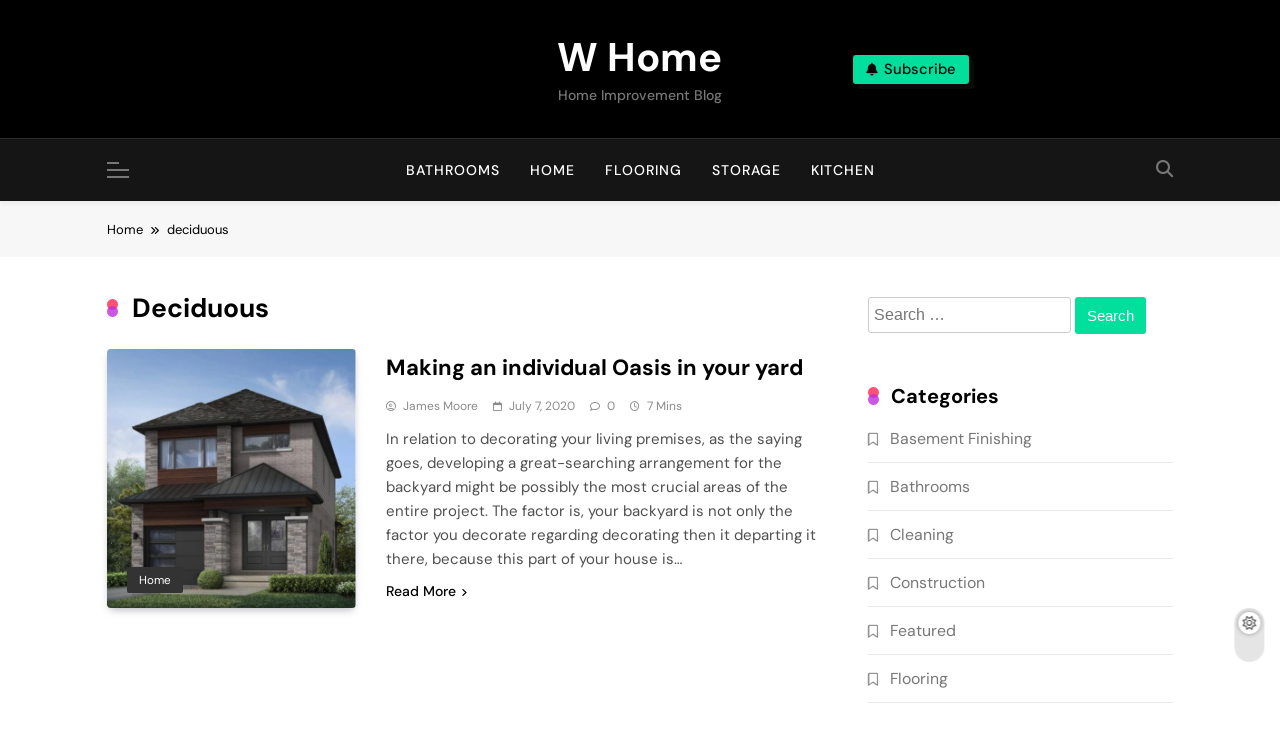

--- FILE ---
content_type: text/html; charset=UTF-8
request_url: https://w-home.net/tag/deciduous/
body_size: 12195
content:
<!doctype html>
<html lang="en-US">
<head>
	<meta charset="UTF-8">
	<meta name="viewport" content="width=device-width, initial-scale=1">
	<link rel="profile" href="https://gmpg.org/xfn/11">
	<meta name='robots' content='index, follow, max-image-preview:large, max-snippet:-1, max-video-preview:-1' />
	<style>img:is([sizes="auto" i], [sizes^="auto," i]) { contain-intrinsic-size: 3000px 1500px }</style>
	
	<!-- This site is optimized with the Yoast SEO plugin v26.2 - https://yoast.com/wordpress/plugins/seo/ -->
	<title>deciduous Archives - W Home</title>
	<link rel="canonical" href="https://w-home.net/tag/deciduous/" />
	<meta property="og:locale" content="en_US" />
	<meta property="og:type" content="article" />
	<meta property="og:title" content="deciduous Archives - W Home" />
	<meta property="og:url" content="https://w-home.net/tag/deciduous/" />
	<meta property="og:site_name" content="W Home" />
	<meta name="twitter:card" content="summary_large_image" />
	<script type="application/ld+json" class="yoast-schema-graph">{"@context":"https://schema.org","@graph":[{"@type":"CollectionPage","@id":"https://w-home.net/tag/deciduous/","url":"https://w-home.net/tag/deciduous/","name":"deciduous Archives - W Home","isPartOf":{"@id":"https://w-home.net/#website"},"primaryImageOfPage":{"@id":"https://w-home.net/tag/deciduous/#primaryimage"},"image":{"@id":"https://w-home.net/tag/deciduous/#primaryimage"},"thumbnailUrl":"https://w-home.net/wp-content/uploads/2020/07/c.jpg","breadcrumb":{"@id":"https://w-home.net/tag/deciduous/#breadcrumb"},"inLanguage":"en-US"},{"@type":"ImageObject","inLanguage":"en-US","@id":"https://w-home.net/tag/deciduous/#primaryimage","url":"https://w-home.net/wp-content/uploads/2020/07/c.jpg","contentUrl":"https://w-home.net/wp-content/uploads/2020/07/c.jpg","width":800,"height":600},{"@type":"BreadcrumbList","@id":"https://w-home.net/tag/deciduous/#breadcrumb","itemListElement":[{"@type":"ListItem","position":1,"name":"Home","item":"https://w-home.net/"},{"@type":"ListItem","position":2,"name":"deciduous"}]},{"@type":"WebSite","@id":"https://w-home.net/#website","url":"https://w-home.net/","name":"W Home","description":"Home Improvement Blog","potentialAction":[{"@type":"SearchAction","target":{"@type":"EntryPoint","urlTemplate":"https://w-home.net/?s={search_term_string}"},"query-input":{"@type":"PropertyValueSpecification","valueRequired":true,"valueName":"search_term_string"}}],"inLanguage":"en-US"}]}</script>
	<!-- / Yoast SEO plugin. -->


<link rel="alternate" type="application/rss+xml" title="W Home &raquo; Feed" href="https://w-home.net/feed/" />
<link rel="alternate" type="application/rss+xml" title="W Home &raquo; Comments Feed" href="https://w-home.net/comments/feed/" />
<link rel="alternate" type="application/rss+xml" title="W Home &raquo; deciduous Tag Feed" href="https://w-home.net/tag/deciduous/feed/" />
<script>
window._wpemojiSettings = {"baseUrl":"https:\/\/s.w.org\/images\/core\/emoji\/15.0.3\/72x72\/","ext":".png","svgUrl":"https:\/\/s.w.org\/images\/core\/emoji\/15.0.3\/svg\/","svgExt":".svg","source":{"concatemoji":"https:\/\/w-home.net\/wp-includes\/js\/wp-emoji-release.min.js?ver=6.7.4"}};
/*! This file is auto-generated */
!function(i,n){var o,s,e;function c(e){try{var t={supportTests:e,timestamp:(new Date).valueOf()};sessionStorage.setItem(o,JSON.stringify(t))}catch(e){}}function p(e,t,n){e.clearRect(0,0,e.canvas.width,e.canvas.height),e.fillText(t,0,0);var t=new Uint32Array(e.getImageData(0,0,e.canvas.width,e.canvas.height).data),r=(e.clearRect(0,0,e.canvas.width,e.canvas.height),e.fillText(n,0,0),new Uint32Array(e.getImageData(0,0,e.canvas.width,e.canvas.height).data));return t.every(function(e,t){return e===r[t]})}function u(e,t,n){switch(t){case"flag":return n(e,"\ud83c\udff3\ufe0f\u200d\u26a7\ufe0f","\ud83c\udff3\ufe0f\u200b\u26a7\ufe0f")?!1:!n(e,"\ud83c\uddfa\ud83c\uddf3","\ud83c\uddfa\u200b\ud83c\uddf3")&&!n(e,"\ud83c\udff4\udb40\udc67\udb40\udc62\udb40\udc65\udb40\udc6e\udb40\udc67\udb40\udc7f","\ud83c\udff4\u200b\udb40\udc67\u200b\udb40\udc62\u200b\udb40\udc65\u200b\udb40\udc6e\u200b\udb40\udc67\u200b\udb40\udc7f");case"emoji":return!n(e,"\ud83d\udc26\u200d\u2b1b","\ud83d\udc26\u200b\u2b1b")}return!1}function f(e,t,n){var r="undefined"!=typeof WorkerGlobalScope&&self instanceof WorkerGlobalScope?new OffscreenCanvas(300,150):i.createElement("canvas"),a=r.getContext("2d",{willReadFrequently:!0}),o=(a.textBaseline="top",a.font="600 32px Arial",{});return e.forEach(function(e){o[e]=t(a,e,n)}),o}function t(e){var t=i.createElement("script");t.src=e,t.defer=!0,i.head.appendChild(t)}"undefined"!=typeof Promise&&(o="wpEmojiSettingsSupports",s=["flag","emoji"],n.supports={everything:!0,everythingExceptFlag:!0},e=new Promise(function(e){i.addEventListener("DOMContentLoaded",e,{once:!0})}),new Promise(function(t){var n=function(){try{var e=JSON.parse(sessionStorage.getItem(o));if("object"==typeof e&&"number"==typeof e.timestamp&&(new Date).valueOf()<e.timestamp+604800&&"object"==typeof e.supportTests)return e.supportTests}catch(e){}return null}();if(!n){if("undefined"!=typeof Worker&&"undefined"!=typeof OffscreenCanvas&&"undefined"!=typeof URL&&URL.createObjectURL&&"undefined"!=typeof Blob)try{var e="postMessage("+f.toString()+"("+[JSON.stringify(s),u.toString(),p.toString()].join(",")+"));",r=new Blob([e],{type:"text/javascript"}),a=new Worker(URL.createObjectURL(r),{name:"wpTestEmojiSupports"});return void(a.onmessage=function(e){c(n=e.data),a.terminate(),t(n)})}catch(e){}c(n=f(s,u,p))}t(n)}).then(function(e){for(var t in e)n.supports[t]=e[t],n.supports.everything=n.supports.everything&&n.supports[t],"flag"!==t&&(n.supports.everythingExceptFlag=n.supports.everythingExceptFlag&&n.supports[t]);n.supports.everythingExceptFlag=n.supports.everythingExceptFlag&&!n.supports.flag,n.DOMReady=!1,n.readyCallback=function(){n.DOMReady=!0}}).then(function(){return e}).then(function(){var e;n.supports.everything||(n.readyCallback(),(e=n.source||{}).concatemoji?t(e.concatemoji):e.wpemoji&&e.twemoji&&(t(e.twemoji),t(e.wpemoji)))}))}((window,document),window._wpemojiSettings);
</script>
<style id='wp-emoji-styles-inline-css'>

	img.wp-smiley, img.emoji {
		display: inline !important;
		border: none !important;
		box-shadow: none !important;
		height: 1em !important;
		width: 1em !important;
		margin: 0 0.07em !important;
		vertical-align: -0.1em !important;
		background: none !important;
		padding: 0 !important;
	}
</style>
<link rel='stylesheet' id='wp-block-library-css' href='https://w-home.net/wp-includes/css/dist/block-library/style.min.css?ver=6.7.4' media='all' />
<style id='classic-theme-styles-inline-css'>
/*! This file is auto-generated */
.wp-block-button__link{color:#fff;background-color:#32373c;border-radius:9999px;box-shadow:none;text-decoration:none;padding:calc(.667em + 2px) calc(1.333em + 2px);font-size:1.125em}.wp-block-file__button{background:#32373c;color:#fff;text-decoration:none}
</style>
<style id='global-styles-inline-css'>
:root{--wp--preset--aspect-ratio--square: 1;--wp--preset--aspect-ratio--4-3: 4/3;--wp--preset--aspect-ratio--3-4: 3/4;--wp--preset--aspect-ratio--3-2: 3/2;--wp--preset--aspect-ratio--2-3: 2/3;--wp--preset--aspect-ratio--16-9: 16/9;--wp--preset--aspect-ratio--9-16: 9/16;--wp--preset--color--black: #000000;--wp--preset--color--cyan-bluish-gray: #abb8c3;--wp--preset--color--white: #ffffff;--wp--preset--color--pale-pink: #f78da7;--wp--preset--color--vivid-red: #cf2e2e;--wp--preset--color--luminous-vivid-orange: #ff6900;--wp--preset--color--luminous-vivid-amber: #fcb900;--wp--preset--color--light-green-cyan: #7bdcb5;--wp--preset--color--vivid-green-cyan: #00d084;--wp--preset--color--pale-cyan-blue: #8ed1fc;--wp--preset--color--vivid-cyan-blue: #0693e3;--wp--preset--color--vivid-purple: #9b51e0;--wp--preset--gradient--vivid-cyan-blue-to-vivid-purple: linear-gradient(135deg,rgba(6,147,227,1) 0%,rgb(155,81,224) 100%);--wp--preset--gradient--light-green-cyan-to-vivid-green-cyan: linear-gradient(135deg,rgb(122,220,180) 0%,rgb(0,208,130) 100%);--wp--preset--gradient--luminous-vivid-amber-to-luminous-vivid-orange: linear-gradient(135deg,rgba(252,185,0,1) 0%,rgba(255,105,0,1) 100%);--wp--preset--gradient--luminous-vivid-orange-to-vivid-red: linear-gradient(135deg,rgba(255,105,0,1) 0%,rgb(207,46,46) 100%);--wp--preset--gradient--very-light-gray-to-cyan-bluish-gray: linear-gradient(135deg,rgb(238,238,238) 0%,rgb(169,184,195) 100%);--wp--preset--gradient--cool-to-warm-spectrum: linear-gradient(135deg,rgb(74,234,220) 0%,rgb(151,120,209) 20%,rgb(207,42,186) 40%,rgb(238,44,130) 60%,rgb(251,105,98) 80%,rgb(254,248,76) 100%);--wp--preset--gradient--blush-light-purple: linear-gradient(135deg,rgb(255,206,236) 0%,rgb(152,150,240) 100%);--wp--preset--gradient--blush-bordeaux: linear-gradient(135deg,rgb(254,205,165) 0%,rgb(254,45,45) 50%,rgb(107,0,62) 100%);--wp--preset--gradient--luminous-dusk: linear-gradient(135deg,rgb(255,203,112) 0%,rgb(199,81,192) 50%,rgb(65,88,208) 100%);--wp--preset--gradient--pale-ocean: linear-gradient(135deg,rgb(255,245,203) 0%,rgb(182,227,212) 50%,rgb(51,167,181) 100%);--wp--preset--gradient--electric-grass: linear-gradient(135deg,rgb(202,248,128) 0%,rgb(113,206,126) 100%);--wp--preset--gradient--midnight: linear-gradient(135deg,rgb(2,3,129) 0%,rgb(40,116,252) 100%);--wp--preset--font-size--small: 13px;--wp--preset--font-size--medium: 20px;--wp--preset--font-size--large: 36px;--wp--preset--font-size--x-large: 42px;--wp--preset--spacing--20: 0.44rem;--wp--preset--spacing--30: 0.67rem;--wp--preset--spacing--40: 1rem;--wp--preset--spacing--50: 1.5rem;--wp--preset--spacing--60: 2.25rem;--wp--preset--spacing--70: 3.38rem;--wp--preset--spacing--80: 5.06rem;--wp--preset--shadow--natural: 6px 6px 9px rgba(0, 0, 0, 0.2);--wp--preset--shadow--deep: 12px 12px 50px rgba(0, 0, 0, 0.4);--wp--preset--shadow--sharp: 6px 6px 0px rgba(0, 0, 0, 0.2);--wp--preset--shadow--outlined: 6px 6px 0px -3px rgba(255, 255, 255, 1), 6px 6px rgba(0, 0, 0, 1);--wp--preset--shadow--crisp: 6px 6px 0px rgba(0, 0, 0, 1);}:where(.is-layout-flex){gap: 0.5em;}:where(.is-layout-grid){gap: 0.5em;}body .is-layout-flex{display: flex;}.is-layout-flex{flex-wrap: wrap;align-items: center;}.is-layout-flex > :is(*, div){margin: 0;}body .is-layout-grid{display: grid;}.is-layout-grid > :is(*, div){margin: 0;}:where(.wp-block-columns.is-layout-flex){gap: 2em;}:where(.wp-block-columns.is-layout-grid){gap: 2em;}:where(.wp-block-post-template.is-layout-flex){gap: 1.25em;}:where(.wp-block-post-template.is-layout-grid){gap: 1.25em;}.has-black-color{color: var(--wp--preset--color--black) !important;}.has-cyan-bluish-gray-color{color: var(--wp--preset--color--cyan-bluish-gray) !important;}.has-white-color{color: var(--wp--preset--color--white) !important;}.has-pale-pink-color{color: var(--wp--preset--color--pale-pink) !important;}.has-vivid-red-color{color: var(--wp--preset--color--vivid-red) !important;}.has-luminous-vivid-orange-color{color: var(--wp--preset--color--luminous-vivid-orange) !important;}.has-luminous-vivid-amber-color{color: var(--wp--preset--color--luminous-vivid-amber) !important;}.has-light-green-cyan-color{color: var(--wp--preset--color--light-green-cyan) !important;}.has-vivid-green-cyan-color{color: var(--wp--preset--color--vivid-green-cyan) !important;}.has-pale-cyan-blue-color{color: var(--wp--preset--color--pale-cyan-blue) !important;}.has-vivid-cyan-blue-color{color: var(--wp--preset--color--vivid-cyan-blue) !important;}.has-vivid-purple-color{color: var(--wp--preset--color--vivid-purple) !important;}.has-black-background-color{background-color: var(--wp--preset--color--black) !important;}.has-cyan-bluish-gray-background-color{background-color: var(--wp--preset--color--cyan-bluish-gray) !important;}.has-white-background-color{background-color: var(--wp--preset--color--white) !important;}.has-pale-pink-background-color{background-color: var(--wp--preset--color--pale-pink) !important;}.has-vivid-red-background-color{background-color: var(--wp--preset--color--vivid-red) !important;}.has-luminous-vivid-orange-background-color{background-color: var(--wp--preset--color--luminous-vivid-orange) !important;}.has-luminous-vivid-amber-background-color{background-color: var(--wp--preset--color--luminous-vivid-amber) !important;}.has-light-green-cyan-background-color{background-color: var(--wp--preset--color--light-green-cyan) !important;}.has-vivid-green-cyan-background-color{background-color: var(--wp--preset--color--vivid-green-cyan) !important;}.has-pale-cyan-blue-background-color{background-color: var(--wp--preset--color--pale-cyan-blue) !important;}.has-vivid-cyan-blue-background-color{background-color: var(--wp--preset--color--vivid-cyan-blue) !important;}.has-vivid-purple-background-color{background-color: var(--wp--preset--color--vivid-purple) !important;}.has-black-border-color{border-color: var(--wp--preset--color--black) !important;}.has-cyan-bluish-gray-border-color{border-color: var(--wp--preset--color--cyan-bluish-gray) !important;}.has-white-border-color{border-color: var(--wp--preset--color--white) !important;}.has-pale-pink-border-color{border-color: var(--wp--preset--color--pale-pink) !important;}.has-vivid-red-border-color{border-color: var(--wp--preset--color--vivid-red) !important;}.has-luminous-vivid-orange-border-color{border-color: var(--wp--preset--color--luminous-vivid-orange) !important;}.has-luminous-vivid-amber-border-color{border-color: var(--wp--preset--color--luminous-vivid-amber) !important;}.has-light-green-cyan-border-color{border-color: var(--wp--preset--color--light-green-cyan) !important;}.has-vivid-green-cyan-border-color{border-color: var(--wp--preset--color--vivid-green-cyan) !important;}.has-pale-cyan-blue-border-color{border-color: var(--wp--preset--color--pale-cyan-blue) !important;}.has-vivid-cyan-blue-border-color{border-color: var(--wp--preset--color--vivid-cyan-blue) !important;}.has-vivid-purple-border-color{border-color: var(--wp--preset--color--vivid-purple) !important;}.has-vivid-cyan-blue-to-vivid-purple-gradient-background{background: var(--wp--preset--gradient--vivid-cyan-blue-to-vivid-purple) !important;}.has-light-green-cyan-to-vivid-green-cyan-gradient-background{background: var(--wp--preset--gradient--light-green-cyan-to-vivid-green-cyan) !important;}.has-luminous-vivid-amber-to-luminous-vivid-orange-gradient-background{background: var(--wp--preset--gradient--luminous-vivid-amber-to-luminous-vivid-orange) !important;}.has-luminous-vivid-orange-to-vivid-red-gradient-background{background: var(--wp--preset--gradient--luminous-vivid-orange-to-vivid-red) !important;}.has-very-light-gray-to-cyan-bluish-gray-gradient-background{background: var(--wp--preset--gradient--very-light-gray-to-cyan-bluish-gray) !important;}.has-cool-to-warm-spectrum-gradient-background{background: var(--wp--preset--gradient--cool-to-warm-spectrum) !important;}.has-blush-light-purple-gradient-background{background: var(--wp--preset--gradient--blush-light-purple) !important;}.has-blush-bordeaux-gradient-background{background: var(--wp--preset--gradient--blush-bordeaux) !important;}.has-luminous-dusk-gradient-background{background: var(--wp--preset--gradient--luminous-dusk) !important;}.has-pale-ocean-gradient-background{background: var(--wp--preset--gradient--pale-ocean) !important;}.has-electric-grass-gradient-background{background: var(--wp--preset--gradient--electric-grass) !important;}.has-midnight-gradient-background{background: var(--wp--preset--gradient--midnight) !important;}.has-small-font-size{font-size: var(--wp--preset--font-size--small) !important;}.has-medium-font-size{font-size: var(--wp--preset--font-size--medium) !important;}.has-large-font-size{font-size: var(--wp--preset--font-size--large) !important;}.has-x-large-font-size{font-size: var(--wp--preset--font-size--x-large) !important;}
:where(.wp-block-post-template.is-layout-flex){gap: 1.25em;}:where(.wp-block-post-template.is-layout-grid){gap: 1.25em;}
:where(.wp-block-columns.is-layout-flex){gap: 2em;}:where(.wp-block-columns.is-layout-grid){gap: 2em;}
:root :where(.wp-block-pullquote){font-size: 1.5em;line-height: 1.6;}
</style>
<link rel='stylesheet' id='contact-form-7-css' href='https://w-home.net/wp-content/plugins/contact-form-7/includes/css/styles.css?ver=6.1.3' media='all' />
<link rel='stylesheet' id='fontawesome-css' href='https://w-home.net/wp-content/themes/pubnews/assets/lib/fontawesome/css/all.min.css?ver=6.5.1' media='all' />
<link rel='stylesheet' id='slick-css' href='https://w-home.net/wp-content/themes/pubnews/assets/lib/slick/slick.css?ver=1.8.1' media='all' />
<link rel='stylesheet' id='magnific-popup-css' href='https://w-home.net/wp-content/themes/pubnews/assets/lib/magnific-popup/magnific-popup.css?ver=1.1.0' media='all' />
<link rel='stylesheet' id='pubnews-typo-fonts-css' href='https://w-home.net/wp-content/fonts/765d0e0616140e848b3d155f59b44cfa.css' media='all' />
<link rel='stylesheet' id='pubnews-style-css' href='https://w-home.net/wp-content/themes/pubnews/style.css?ver=1.0.8' media='all' />
<style id='pubnews-style-inline-css'>
body.pubnews_font_typography{ --pubnews-global-preset-color-1: #64748b;}
 body.pubnews_font_typography{ --pubnews-global-preset-color-2: #27272a;}
 body.pubnews_font_typography{ --pubnews-global-preset-color-3: #ef4444;}
 body.pubnews_font_typography{ --pubnews-global-preset-color-4: #eab308;}
 body.pubnews_font_typography{ --pubnews-global-preset-color-5: #84cc16;}
 body.pubnews_font_typography{ --pubnews-global-preset-color-6: #22c55e;}
 body.pubnews_font_typography{ --pubnews-global-preset-color-7: #06b6d4;}
 body.pubnews_font_typography{ --pubnews-global-preset-color-8: #0284c7;}
 body.pubnews_font_typography{ --pubnews-global-preset-color-9: #6366f1;}
 body.pubnews_font_typography{ --pubnews-global-preset-color-10: #84cc16;}
 body.pubnews_font_typography{ --pubnews-global-preset-color-11: #a855f7;}
 body.pubnews_font_typography{ --pubnews-global-preset-color-12: #f43f5e;}
 body.pubnews_font_typography{ --pubnews-global-preset-gradient-color-1: linear-gradient( 135deg, #485563 10%, #29323c 100%);}
 body.pubnews_font_typography{ --pubnews-global-preset-gradient-color-2: linear-gradient( 135deg, #FF512F 10%, #F09819 100%);}
 body.pubnews_font_typography{ --pubnews-global-preset-gradient-color-3: linear-gradient( 135deg, #00416A 10%, #E4E5E6 100%);}
 body.pubnews_font_typography{ --pubnews-global-preset-gradient-color-4: linear-gradient( 135deg, #CE9FFC 10%, #7367F0 100%);}
 body.pubnews_font_typography{ --pubnews-global-preset-gradient-color-5: linear-gradient( 135deg, #90F7EC 10%, #32CCBC 100%);}
 body.pubnews_font_typography{ --pubnews-global-preset-gradient-color-6: linear-gradient( 135deg, #81FBB8 10%, #28C76F 100%);}
 body.pubnews_font_typography{ --pubnews-global-preset-gradient-color-7: linear-gradient( 135deg, #EB3349 10%, #F45C43 100%);}
 body.pubnews_font_typography{ --pubnews-global-preset-gradient-color-8: linear-gradient( 135deg, #FFF720 10%, #3CD500 100%);}
 body.pubnews_font_typography{ --pubnews-global-preset-gradient-color-9: linear-gradient( 135deg, #FF96F9 10%, #C32BAC 100%);}
 body.pubnews_font_typography{ --pubnews-global-preset-gradient-color-10: linear-gradient( 135deg, #69FF97 10%, #00E4FF 100%);}
 body.pubnews_font_typography{ --pubnews-global-preset-gradient-color-11: linear-gradient( 135deg, #3C8CE7 10%, #00EAFF 100%);}
 body.pubnews_font_typography{ --pubnews-global-preset-gradient-color-12: linear-gradient( 135deg, #FF7AF5 10%, #513162 100%);}
.pubnews_font_typography { --header-padding: 30px;}
 .pubnews_font_typography { --header-padding-tablet: 20px;}
 .pubnews_font_typography { --header-padding-smartphone: 20px;}
.pubnews_font_typography { --archive-padding-top: 25px;}
 .pubnews_font_typography { --archive-padding-top-tablet: 25px;}
 .pubnews_font_typography { --archive-padding-top-smartphone: 25px;}
.pubnews_font_typography { --archive-padding-bottom: 25px;}
 .pubnews_font_typography { --archive-padding-bottom-tablet: 25px;}
 .pubnews_font_typography { --archive-padding-bottom-smartphone: 25px;}
.pubnews_main_body #full-width-section{ background: }
.pubnews_main_body #leftc-rights-section{ background: }
.pubnews_main_body #lefts-rightc-section{ background: }
.pubnews_main_body #bottom-full-width-section{ background: }
.pubnews_main_body .two-column-section{ background: }
.pubnews_main_body .site-header.layout--default .top-header{ background: #151515}
.pubnews_main_body .site-header.layout--default .menu-section, .search-popup--style-three .site-header.layout--one .search-form-wrap{ background: #151515}
.pubnews_main_body .main-navigation ul.menu ul, .pubnews_main_body .main-navigation ul.nav-menu ul{ background: #070707}
.pubnews_font_typography { --site-title-family : DM Sans; }
.pubnews_font_typography { --site-title-weight : 700; }
.pubnews_font_typography { --site-title-texttransform : unset; }
.pubnews_font_typography { --site-title-textdecoration : none; }
.pubnews_font_typography { --site-title-size : 40px; }
.pubnews_font_typography { --site-title-size-tab : 40px; }
.pubnews_font_typography { --site-title-size-mobile : 40px; }
.pubnews_font_typography { --site-title-lineheight : 45px; }
.pubnews_font_typography { --site-title-lineheight-tab : 42px; }
.pubnews_font_typography { --site-title-lineheight-mobile : 40px; }
.pubnews_font_typography { --site-title-letterspacing : 0px; }
.pubnews_font_typography { --site-title-letterspacing-tab : 0px; }
.pubnews_font_typography { --site-title-letterspacing-mobile : 0px; }
.pubnews_font_typography { --site-tagline-family : DM Sans; }
.pubnews_font_typography { --site-tagline-weight : 500; }
.pubnews_font_typography { --site-tagline-texttransform : capitalize; }
.pubnews_font_typography { --site-tagline-textdecoration : none; }
.pubnews_font_typography { --site-tagline-size : 14px; }
.pubnews_font_typography { --site-tagline-size-tab : 14px; }
.pubnews_font_typography { --site-tagline-size-mobile : 14px; }
.pubnews_font_typography { --site-tagline-lineheight : 15px; }
.pubnews_font_typography { --site-tagline-lineheight-tab : 15px; }
.pubnews_font_typography { --site-tagline-lineheight-mobile : 15px; }
.pubnews_font_typography { --site-tagline-letterspacing : 0px; }
.pubnews_font_typography { --site-tagline-letterspacing-tab : 0px; }
.pubnews_font_typography { --site-tagline-letterspacing-mobile : 0px; }
.pubnews_font_typography { --block-title-family : DM Sans; }
.pubnews_font_typography { --block-title-weight : 700; }
.pubnews_font_typography { --block-title-texttransform : capitalize; }
.pubnews_font_typography { --block-title-textdecoration : none; }
.pubnews_font_typography { --block-title-size : 20px; }
.pubnews_font_typography { --block-title-size-tab : 30px; }
.pubnews_font_typography { --block-title-size-mobile : 30px; }
.pubnews_font_typography { --block-title-lineheight : 23px; }
.pubnews_font_typography { --block-title-lineheight-tab : 23px; }
.pubnews_font_typography { --block-title-lineheight-mobile : 23px; }
.pubnews_font_typography { --block-title-letterspacing : 0px; }
.pubnews_font_typography { --block-title-letterspacing-tab : 0px; }
.pubnews_font_typography { --block-title-letterspacing-mobile : 0px; }
.pubnews_font_typography { --post-title-family : DM Sans; }
.pubnews_font_typography { --post-title-weight : 700; }
.pubnews_font_typography { --post-title-texttransform : unset; }
.pubnews_font_typography { --post-title-textdecoration : none; }
.pubnews_font_typography { --post-title-size : 22px; }
.pubnews_font_typography { --post-title-size-tab : 18px; }
.pubnews_font_typography { --post-title-size-mobile : 15px; }
.pubnews_font_typography { --post-title-lineheight : 24px; }
.pubnews_font_typography { --post-title-lineheight-tab : 30px; }
.pubnews_font_typography { --post-title-lineheight-mobile : 26px; }
.pubnews_font_typography { --post-title-letterspacing : 0px; }
.pubnews_font_typography { --post-title-letterspacing-tab : 0px; }
.pubnews_font_typography { --post-title-letterspacing-mobile : 0px; }
.pubnews_font_typography { --meta-family : DM Sans; }
.pubnews_font_typography { --meta-weight : 400; }
.pubnews_font_typography { --meta-texttransform : capitalize; }
.pubnews_font_typography { --meta-textdecoration : none; }
.pubnews_font_typography { --meta-size : 12px; }
.pubnews_font_typography { --meta-size-tab : 12px; }
.pubnews_font_typography { --meta-size-mobile : 12px; }
.pubnews_font_typography { --meta-lineheight : 16px; }
.pubnews_font_typography { --meta-lineheight-tab : 16px; }
.pubnews_font_typography { --meta-lineheight-mobile : 16px; }
.pubnews_font_typography { --meta-letterspacing : 0px; }
.pubnews_font_typography { --meta-letterspacing-tab : 0px; }
.pubnews_font_typography { --meta-letterspacing-mobile : 0px; }
.pubnews_font_typography { --content-family : DM Sans; }
.pubnews_font_typography { --content-weight : 400; }
.pubnews_font_typography { --content-texttransform : unset; }
.pubnews_font_typography { --content-textdecoration : none; }
.pubnews_font_typography { --content-size : 15px; }
.pubnews_font_typography { --content-size-tab : 15px; }
.pubnews_font_typography { --content-size-mobile : 15px; }
.pubnews_font_typography { --content-lineheight : 24px; }
.pubnews_font_typography { --content-lineheight-tab : 24px; }
.pubnews_font_typography { --content-lineheight-mobile : 24px; }
.pubnews_font_typography { --content-letterspacing : 0px; }
.pubnews_font_typography { --content-letterspacing-tab : 0px; }
.pubnews_font_typography { --content-letterspacing-mobile : 0px; }
.pubnews_font_typography { --menu-family : DM Sans; }
.pubnews_font_typography { --menu-weight : 500; }
.pubnews_font_typography { --menu-texttransform : uppercase; }
.pubnews_font_typography { --menu-textdecoration : none; }
.pubnews_font_typography { --menu-size : 14px; }
.pubnews_font_typography { --menu-size-tab : 14px; }
.pubnews_font_typography { --menu-size-mobile : 14px; }
.pubnews_font_typography { --menu-lineheight : 36px; }
.pubnews_font_typography { --menu-lineheight-tab : 36px; }
.pubnews_font_typography { --menu-lineheight-mobile : 36px; }
.pubnews_font_typography { --menu-letterspacing : 1px; }
.pubnews_font_typography { --menu-letterspacing-tab : 1px; }
.pubnews_font_typography { --menu-letterspacing-mobile : 1px; }
.pubnews_font_typography { --submenu-family : DM Sans; }
.pubnews_font_typography { --submenu-weight : 400; }
.pubnews_font_typography { --submenu-texttransform : capitalize; }
.pubnews_font_typography { --submenu-textdecoration : none; }
.pubnews_font_typography { --submenu-size : 14px; }
.pubnews_font_typography { --submenu-size-tab : 14px; }
.pubnews_font_typography { --submenu-size-mobile : 14px; }
.pubnews_font_typography { --submenu-lineheight : 24px; }
.pubnews_font_typography { --submenu-lineheight-tab : 24px; }
.pubnews_font_typography { --submenu-lineheight-mobile : 24px; }
.pubnews_font_typography { --submenu-letterspacing : 0px; }
.pubnews_font_typography { --submenu-letterspacing-tab : 0px; }
.pubnews_font_typography { --submenu-letterspacing-mobile : 0px; }
.pubnews_font_typography { --post-link-btn-family : DM Sans; }
.pubnews_font_typography { --post-link-btn-weight : 500; }
.pubnews_font_typography { --post-link-btn-texttransform : unset; }
.pubnews_font_typography { --post-link-btn-textdecoration : none; }
.pubnews_font_typography { --post-link-btn-size : 14px; }
.pubnews_font_typography { --post-link-btn-size-tab : 14px; }
.pubnews_font_typography { --post-link-btn-size-mobile : 14px; }
.pubnews_font_typography { --post-link-btn-lineheight : 21px; }
.pubnews_font_typography { --post-link-btn-lineheight-tab : 21px; }
.pubnews_font_typography { --post-link-btn-lineheight-mobile : 21px; }
.pubnews_font_typography { --post-link-btn-letterspacing : 0px; }
.pubnews_font_typography { --post-link-btn-letterspacing-tab : 0px; }
.pubnews_font_typography { --post-link-btn-letterspacing-mobile : 0px; }
.pubnews_font_typography { --single-title-family : DM Sans; }
.pubnews_font_typography { --single-title-weight : 700; }
.pubnews_font_typography { --single-title-texttransform : unset; }
.pubnews_font_typography { --single-title-textdecoration : none; }
.pubnews_font_typography { --single-title-size : 35px; }
.pubnews_font_typography { --single-title-size-tab : 35px; }
.pubnews_font_typography { --single-title-size-mobile : 35px; }
.pubnews_font_typography { --single-title-lineheight : 46px; }
.pubnews_font_typography { --single-title-lineheight-tab : 46px; }
.pubnews_font_typography { --single-title-lineheight-mobile : 46px; }
.pubnews_font_typography { --single-title-letterspacing : 0px; }
.pubnews_font_typography { --single-title-letterspacing-tab : 0px; }
.pubnews_font_typography { --single-title-letterspacing-mobile : 0px; }
.pubnews_font_typography { --single-meta-family : DM Sans; }
.pubnews_font_typography { --single-meta-weight : 400; }
.pubnews_font_typography { --single-meta-texttransform : capitalize; }
.pubnews_font_typography { --single-meta-textdecoration : none; }
.pubnews_font_typography { --single-meta-size : 14px; }
.pubnews_font_typography { --single-meta-size-tab : 14px; }
.pubnews_font_typography { --single-meta-size-mobile : 14px; }
.pubnews_font_typography { --single-meta-lineheight : 26px; }
.pubnews_font_typography { --single-meta-lineheight-tab : 26px; }
.pubnews_font_typography { --single-meta-lineheight-mobile : 26px; }
.pubnews_font_typography { --single-meta-letterspacing : 0px; }
.pubnews_font_typography { --single-meta-letterspacing-tab : 0px; }
.pubnews_font_typography { --single-meta-letterspacing-mobile : 0px; }
.pubnews_font_typography { --single-content-family : DM Sans; }
.pubnews_font_typography { --single-content-weight : 400; }
.pubnews_font_typography { --single-content-texttransform : unset; }
.pubnews_font_typography { --single-content-textdecoration : none; }
.pubnews_font_typography { --single-content-size : 18px; }
.pubnews_font_typography { --single-content-size-tab : 18px; }
.pubnews_font_typography { --single-content-size-mobile : 18px; }
.pubnews_font_typography { --single-content-lineheight : 29px; }
.pubnews_font_typography { --single-content-lineheight-tab : 29px; }
.pubnews_font_typography { --single-content-lineheight-mobile : 29px; }
.pubnews_font_typography { --single-content-letterspacing : 0px; }
.pubnews_font_typography { --single-content-letterspacing-tab : 0px; }
.pubnews_font_typography { --single-content-letterspacing-mobile : 0px; }
.pubnews_font_typography { --single-content-h1-family : DM Sans; }
.pubnews_font_typography { --single-content-h1-weight : 700; }
.pubnews_font_typography { --single-content-h1-texttransform : unset; }
.pubnews_font_typography { --single-content-h1-textdecoration : none; }
.pubnews_font_typography { --single-content-h1-size : 32px; }
.pubnews_font_typography { --single-content-h1-size-tab : 16px; }
.pubnews_font_typography { --single-content-h1-size-mobile : 16px; }
.pubnews_font_typography { --single-content-h1-lineheight : 46px; }
.pubnews_font_typography { --single-content-h1-lineheight-tab : 22px; }
.pubnews_font_typography { --single-content-h1-lineheight-mobile : 22px; }
.pubnews_font_typography { --single-content-h1-letterspacing : 0px; }
.pubnews_font_typography { --single-content-h1-letterspacing-tab : 0px; }
.pubnews_font_typography { --single-content-h1-letterspacing-mobile : 0px; }
.pubnews_font_typography { --single-content-h2-family : DM Sans; }
.pubnews_font_typography { --single-content-h2-weight : 700; }
.pubnews_font_typography { --single-content-h2-texttransform : unset; }
.pubnews_font_typography { --single-content-h2-textdecoration : none; }
.pubnews_font_typography { --single-content-h2-size : 26px; }
.pubnews_font_typography { --single-content-h2-size-tab : 16px; }
.pubnews_font_typography { --single-content-h2-size-mobile : 16px; }
.pubnews_font_typography { --single-content-h2-lineheight : 38px; }
.pubnews_font_typography { --single-content-h2-lineheight-tab : 22px; }
.pubnews_font_typography { --single-content-h2-lineheight-mobile : 22px; }
.pubnews_font_typography { --single-content-h2-letterspacing : 0px; }
.pubnews_font_typography { --single-content-h2-letterspacing-tab : 0px; }
.pubnews_font_typography { --single-content-h2-letterspacing-mobile : 0px; }
.pubnews_font_typography { --single-content-h3-family : DM Sans; }
.pubnews_font_typography { --single-content-h3-weight : 700; }
.pubnews_font_typography { --single-content-h3-texttransform : unset; }
.pubnews_font_typography { --single-content-h3-textdecoration : none; }
.pubnews_font_typography { --single-content-h3-size : 19px; }
.pubnews_font_typography { --single-content-h3-size-tab : 16px; }
.pubnews_font_typography { --single-content-h3-size-mobile : 16px; }
.pubnews_font_typography { --single-content-h3-lineheight : 27px; }
.pubnews_font_typography { --single-content-h3-lineheight-tab : 22px; }
.pubnews_font_typography { --single-content-h3-lineheight-mobile : 22px; }
.pubnews_font_typography { --single-content-h3-letterspacing : 0px; }
.pubnews_font_typography { --single-content-h3-letterspacing-tab : 0px; }
.pubnews_font_typography { --single-content-h3-letterspacing-mobile : 0px; }
.pubnews_font_typography { --single-content-h4-family : DM Sans; }
.pubnews_font_typography { --single-content-h4-weight : 700; }
.pubnews_font_typography { --single-content-h4-texttransform : unset; }
.pubnews_font_typography { --single-content-h4-textdecoration : none; }
.pubnews_font_typography { --single-content-h4-size : 17px; }
.pubnews_font_typography { --single-content-h4-size-tab : 16px; }
.pubnews_font_typography { --single-content-h4-size-mobile : 16px; }
.pubnews_font_typography { --single-content-h4-lineheight : 24px; }
.pubnews_font_typography { --single-content-h4-lineheight-tab : 22px; }
.pubnews_font_typography { --single-content-h4-lineheight-mobile : 22px; }
.pubnews_font_typography { --single-content-h4-letterspacing : 0px; }
.pubnews_font_typography { --single-content-h4-letterspacing-tab : 0px; }
.pubnews_font_typography { --single-content-h4-letterspacing-mobile : 0px; }
.pubnews_font_typography { --single-content-h5-family : DM Sans; }
.pubnews_font_typography { --single-content-h5-weight : 700; }
.pubnews_font_typography { --single-content-h5-texttransform : unset; }
.pubnews_font_typography { --single-content-h5-textdecoration : none; }
.pubnews_font_typography { --single-content-h5-size : 14px; }
.pubnews_font_typography { --single-content-h5-size-tab : 16px; }
.pubnews_font_typography { --single-content-h5-size-mobile : 16px; }
.pubnews_font_typography { --single-content-h5-lineheight : 20px; }
.pubnews_font_typography { --single-content-h5-lineheight-tab : 20px; }
.pubnews_font_typography { --single-content-h5-lineheight-mobile : 20px; }
.pubnews_font_typography { --single-content-h5-letterspacing : 0px; }
.pubnews_font_typography { --single-content-h5-letterspacing-tab : 0px; }
.pubnews_font_typography { --single-content-h5-letterspacing-mobile : 0px; }
.pubnews_font_typography { --single-content-h6-family : DM Sans; }
.pubnews_font_typography { --single-content-h6-weight : 700; }
.pubnews_font_typography { --single-content-h6-texttransform : unset; }
.pubnews_font_typography { --single-content-h6-textdecoration : none; }
.pubnews_font_typography { --single-content-h6-size : 11px; }
.pubnews_font_typography { --single-content-h6-size-tab : 11px; }
.pubnews_font_typography { --single-content-h6-size-mobile : 10px; }
.pubnews_font_typography { --single-content-h6-lineheight : 16px; }
.pubnews_font_typography { --single-content-h6-lineheight-tab : 16px; }
.pubnews_font_typography { --single-content-h6-lineheight-mobile : 16px; }
.pubnews_font_typography { --single-content-h6-letterspacing : 0px; }
.pubnews_font_typography { --single-content-h6-letterspacing-tab : 0px; }
.pubnews_font_typography { --single-content-h6-letterspacing-mobile : 0px; }
body .site-branding img{ width: 230px; }
@media(max-width: 940px) { body .site-branding img{ width: 200px; } }
@media(max-width: 610px) { body .site-branding img{ width: 200px; } }
body.block-title--layout-seven h2.pubnews-block-title:before, body.block-title--layout-seven h2.widget-title span:before, body.archive.block-title--layout-seven .page-header span:before, body.search.block-title--layout-seven .page-header span:before, body.archive.block-title--layout-seven .page-title:before, body.block-title--layout-seven h2.pubnews-widget-title span:before, body.block-title--layout-seven .pubnews-custom-title:before { background-color: #ff2453 }
body.block-title--layout-seven h2.pubnews-block-title:after, body.block-title--layout-seven h2.widget-title span:after, body.archive.block-title--layout-seven .page-header span:after, body.search.block-title--layout-seven .page-header span:after, body.archive.block-title--layout-seven .page-title:after, body.block-title--layout-seven h2.pubnews-widget-title span:after, body.block-title--layout-seven .pubnews-custom-title:after { background-color: #be2edd }
.pubnews_main_body { --site-bk-color: #ffffff}
body { --newsletter-bk-color: var( --pubnews-global-preset-theme-color )}
body { --newsletter-bk-color-hover: var( --pubnews-global-preset-theme-color )}
@media(max-width: 610px) { .ads-banner{ display : block;} }
@media(max-width: 610px) { body #pubnews-scroll-to-top.show{ display : none;} }
.widget .post_thumb_image, .widget .widget-tabs-content .post-thumb, .widget .popular-posts-wrap article .post-thumb, .widget.widget_pubnews_news_filter_tabbed_widget .tabs-content-wrap .post-thumb, .widget .pubnews-widget-carousel-posts .post-thumb-wrap, .author-wrap.layout-two .post-thumb, .widget_pubnews_category_collection_widget .categories-wrap .category-item{ border: 1px none #448bef;}
body.pubnews_main_body .site-header.layout--default .site-branding-section{ background: #000000}
body.pubnews_main_body .site-footer .main-footer, body .dark_bk .posts-grid-wrap.layout-two .post-content-wrap{ background: #0f0f11}
 body.pubnews_main_body{ --pubnews-global-preset-theme-color: #02DE9C;}
 body.pubnews_dark_mode{ --pubnews-global-preset-theme-color: #02DE9C;}
 body.pubnews_main_body{ --pubnews-animation-object-color: var( --pubnews-global-preset-theme-color );}
 body.pubnews_dark_mode{ --pubnews-animation-object-color: var( --pubnews-global-preset-theme-color );}
.widget .post_thumb_image, .widget .widget-tabs-content .post-thumb, .widget .popular-posts-wrap article .post-thumb, .widget.widget_pubnews_news_filter_tabbed_widget .tabs-content-wrap .post-thumb, .widget .pubnews-widget-carousel-posts.layout--two .slick-list, .author-wrap.layout-two .post-thumb, .widget_pubnews_category_collection_widget .categories-wrap .category-item{ box-shadow :  0px 4px 9px -3px rgb(7 10 25 / 35%); -webkit-box-shadow:  0px 4px 9px -3px rgb(7 10 25 / 35%); -moz-box-shadow:  0px 4px 9px -3px rgb(7 10 25 / 35%) }
.widget .post_thumb_image, .widget .widget-tabs-content .post-thumb, .widget .popular-posts-wrap article .post-thumb, .widget.widget_pubnews_news_filter_tabbed_widget .tabs-content-wrap .post-thumb, .widget .pubnews-widget-carousel-posts .post-thumb-wrap, .author-wrap.layout-two .post-thumb, .widget .pubnews-widget-carousel-posts.layout--two .slick-list, .widget_pubnews_category_collection_widget .categories-wrap .category-item{ border-radius: 4px; }@media(max-width: 940px) { .widget .post_thumb_image, .widget .widget-tabs-content .post-thumb, .widget .popular-posts-wrap article .post-thumb, .widget.widget_pubnews_news_filter_tabbed_widget .tabs-content-wrap .post-thumb, .widget .pubnews-widget-carousel-posts .post-thumb-wrap, .author-wrap.layout-two .post-thumb, .widget .pubnews-widget-carousel-posts.layout--two .slick-list, .widget_pubnews_category_collection_widget .categories-wrap .category-item{ border-radius: 4px; } }
@media(max-width: 610px) { .widget .post_thumb_image, .widget .widget-tabs-content .post-thumb, .widget .popular-posts-wrap article .post-thumb, .widget.widget_pubnews_news_filter_tabbed_widget .tabs-content-wrap .post-thumb, .widget .pubnews-widget-carousel-posts .post-thumb-wrap, .author-wrap.layout-two .post-thumb, .widget .pubnews-widget-carousel-posts.layout--two .slick-list, .widget_pubnews_category_collection_widget .categories-wrap .category-item{ border-radius: 4px; } }
body .post-categories .cat-item.cat-88 { background-color : #333333}
body .post-categories .cat-item.cat-88:hover { background-color : #448bef}
body .pubnews-category-no-bk .post-categories .cat-item.cat-88 a { color : #333333}
body .pubnews-category-no-bk .post-categories .cat-item.cat-88 a:hover { color : #448bef;}
body .post-categories .cat-item.cat-3 { background-color : #333333}
body .post-categories .cat-item.cat-3:hover { background-color : #448bef}
body .pubnews-category-no-bk .post-categories .cat-item.cat-3 a { color : #333333}
body .pubnews-category-no-bk .post-categories .cat-item.cat-3 a:hover { color : #448bef;}
body .post-categories .cat-item.cat-87 { background-color : #333333}
body .post-categories .cat-item.cat-87:hover { background-color : #448bef}
body .pubnews-category-no-bk .post-categories .cat-item.cat-87 a { color : #333333}
body .pubnews-category-no-bk .post-categories .cat-item.cat-87 a:hover { color : #448bef;}
body .post-categories .cat-item.cat-124 { background-color : #333333}
body .post-categories .cat-item.cat-124:hover { background-color : #448bef}
body .pubnews-category-no-bk .post-categories .cat-item.cat-124 a { color : #333333}
body .pubnews-category-no-bk .post-categories .cat-item.cat-124 a:hover { color : #448bef;}
body .post-categories .cat-item.cat-1 { background-color : #333333}
body .post-categories .cat-item.cat-1:hover { background-color : #448bef}
body .pubnews-category-no-bk .post-categories .cat-item.cat-1 a { color : #333333}
body .pubnews-category-no-bk .post-categories .cat-item.cat-1 a:hover { color : #448bef;}
body .post-categories .cat-item.cat-4 { background-color : #333333}
body .post-categories .cat-item.cat-4:hover { background-color : #448bef}
body .pubnews-category-no-bk .post-categories .cat-item.cat-4 a { color : #333333}
body .pubnews-category-no-bk .post-categories .cat-item.cat-4 a:hover { color : #448bef;}
body .post-categories .cat-item.cat-82 { background-color : #333333}
body .post-categories .cat-item.cat-82:hover { background-color : #448bef}
body .pubnews-category-no-bk .post-categories .cat-item.cat-82 a { color : #333333}
body .pubnews-category-no-bk .post-categories .cat-item.cat-82 a:hover { color : #448bef;}
body .post-categories .cat-item.cat-86 { background-color : #333333}
body .post-categories .cat-item.cat-86:hover { background-color : #448bef}
body .pubnews-category-no-bk .post-categories .cat-item.cat-86 a { color : #333333}
body .pubnews-category-no-bk .post-categories .cat-item.cat-86 a:hover { color : #448bef;}
body .post-categories .cat-item.cat-2 { background-color : #333333}
body .post-categories .cat-item.cat-2:hover { background-color : #448bef}
body .pubnews-category-no-bk .post-categories .cat-item.cat-2 a { color : #333333}
body .pubnews-category-no-bk .post-categories .cat-item.cat-2 a:hover { color : #448bef;}
body .post-categories .cat-item.cat-80 { background-color : #333333}
body .post-categories .cat-item.cat-80:hover { background-color : #448bef}
body .pubnews-category-no-bk .post-categories .cat-item.cat-80 a { color : #333333}
body .pubnews-category-no-bk .post-categories .cat-item.cat-80 a:hover { color : #448bef;}
body .post-categories .cat-item.cat-85 { background-color : #333333}
body .post-categories .cat-item.cat-85:hover { background-color : #448bef}
body .pubnews-category-no-bk .post-categories .cat-item.cat-85 a { color : #333333}
body .pubnews-category-no-bk .post-categories .cat-item.cat-85 a:hover { color : #448bef;}
body .post-categories .cat-item.cat-6 { background-color : #333333}
body .post-categories .cat-item.cat-6:hover { background-color : #448bef}
body .pubnews-category-no-bk .post-categories .cat-item.cat-6 a { color : #333333}
body .pubnews-category-no-bk .post-categories .cat-item.cat-6 a:hover { color : #448bef;}
body .post-categories .cat-item.cat-81 { background-color : #333333}
body .post-categories .cat-item.cat-81:hover { background-color : #448bef}
body .pubnews-category-no-bk .post-categories .cat-item.cat-81 a { color : #333333}
body .pubnews-category-no-bk .post-categories .cat-item.cat-81 a:hover { color : #448bef;}
body .post-categories .cat-item.cat-93 { background-color : #333333}
body .post-categories .cat-item.cat-93:hover { background-color : #448bef}
body .pubnews-category-no-bk .post-categories .cat-item.cat-93 a { color : #333333}
body .pubnews-category-no-bk .post-categories .cat-item.cat-93 a:hover { color : #448bef;}
body .post-categories .cat-item.cat-115 { background-color : #333333}
body .post-categories .cat-item.cat-115:hover { background-color : #448bef}
body .pubnews-category-no-bk .post-categories .cat-item.cat-115 a { color : #333333}
body .pubnews-category-no-bk .post-categories .cat-item.cat-115 a:hover { color : #448bef;}
body .post-categories .cat-item.cat-116 { background-color : #333333}
body .post-categories .cat-item.cat-116:hover { background-color : #448bef}
body .pubnews-category-no-bk .post-categories .cat-item.cat-116 a { color : #333333}
body .pubnews-category-no-bk .post-categories .cat-item.cat-116 a:hover { color : #448bef;}
body .post-categories .cat-item.cat-5 { background-color : #333333}
body .post-categories .cat-item.cat-5:hover { background-color : #448bef}
body .pubnews-category-no-bk .post-categories .cat-item.cat-5 a { color : #333333}
body .pubnews-category-no-bk .post-categories .cat-item.cat-5 a:hover { color : #448bef;}
</style>
<link rel='stylesheet' id='pubnews-main-style-css' href='https://w-home.net/wp-content/themes/pubnews/assets/css/main.css?ver=1.0.8' media='all' />
<link rel='stylesheet' id='pubnews-main-style-additional-css' href='https://w-home.net/wp-content/themes/pubnews/assets/css/add.css?ver=1.0.8' media='all' />
<link rel='stylesheet' id='pubnews-loader-style-css' href='https://w-home.net/wp-content/themes/pubnews/assets/css/loader.css?ver=1.0.8' media='all' />
<link rel='stylesheet' id='pubnews-responsive-style-css' href='https://w-home.net/wp-content/themes/pubnews/assets/css/responsive.css?ver=1.0.8' media='all' />
<link rel='stylesheet' id='taxopress-frontend-css-css' href='https://w-home.net/wp-content/plugins/simple-tags/assets/frontend/css/frontend.css?ver=3.40.0' media='all' />
<script src="https://w-home.net/wp-includes/js/jquery/jquery.min.js?ver=3.7.1" id="jquery-core-js"></script>
<script src="https://w-home.net/wp-includes/js/jquery/jquery-migrate.min.js?ver=3.4.1" id="jquery-migrate-js"></script>
<script src="https://w-home.net/wp-content/plugins/simple-tags/assets/frontend/js/frontend.js?ver=3.40.0" id="taxopress-frontend-js-js"></script>
<link rel="https://api.w.org/" href="https://w-home.net/wp-json/" /><link rel="alternate" title="JSON" type="application/json" href="https://w-home.net/wp-json/wp/v2/tags/21" /><link rel="EditURI" type="application/rsd+xml" title="RSD" href="https://w-home.net/xmlrpc.php?rsd" />
<meta name="generator" content="WordPress 6.7.4" />
<style type="text/css">a.st_tag, a.internal_tag, .st_tag, .internal_tag { text-decoration: underline !important; }</style>		<style type="text/css">
							header .site-title a, header .site-title a:after  {
					color: #fff;
				}
				header .site-title a:hover {
					color: --pubnews-global-preset-theme-color;
				}
								.site-description {
						color: #777;
					}
						</style>
		</head>

<body data-rsssl=1 class="archive tag tag-deciduous tag-21 hfeed pubnews-title-three pubnews-image-hover--effect-none site-full-width--layout pubnews_main_body pubnews_font_typography header-width--contain block-title--layout-seven search-popup--style-three off-canvas-sidebar-appear--left post-layout--one right-sidebar clamp-title--on background-animation--none" itemtype='https://schema.org/Blog' itemscope='itemscope'>
<div id="page" class="site">
	<a class="skip-link screen-reader-text" href="#primary">Skip to content</a>
	<div class="pubnews_ovelay_div"></div>
		
	<header id="masthead" class="site-header layout--default layout--one">
		        <div class="main-header">
                        <div class="site-branding-section">
                <div class="pubnews-container">
                    <div class="row">
                                 <div class="social-icons-wrap pubnews-show-hover-animation">
                     </div>
                  <div class="site-branding">
                                        <p class="site-title"><a href="https://w-home.net/" rel="home">W Home</a></p>
                                    <p class="site-description">Home Improvement Blog</p>
                            </div><!-- .site-branding -->
         <div class="header-right-button-wrap">            <div class="newsletter-element pubnews-show-hover-animation" title="Subscribe">
                <a href="" target="_blank" data-popup="redirect">
                    <span class="title-icon"><i class="fa-solid fa-bell"></i></span><span class="title-text">Subscribe</span>                </a>
            </div><!-- .newsletter-element -->
        </div><!-- .header-right-button-wrap -->                    </div>
                </div>
            </div>
                                <div class="menu-section">
                        <div class="search-form-wrap hide">
                            <form role="search" method="get" class="search-form" action="https://w-home.net/">
				<label>
					<span class="screen-reader-text">Search for:</span>
					<input type="search" class="search-field" placeholder="Search &hellip;" value="" name="s" />
				</label>
				<input type="submit" class="search-submit" value="Search" />
			</form>                        </div>
                        <div class="pubnews-container">
                            <div class="row">
                                            <div class="sidebar-toggle-wrap">
                <a class="off-canvas-trigger" href="javascript:void(0);">
                    <div class="pubnews_sidetoggle_menu_burger">
                      <span></span>
                      <span></span>
                      <span></span>
                  </div>
                </a>
                <div class="sidebar-toggle hide">
                <span class="off-canvas-close"><i class="fas fa-times"></i></span>
                  <div class="pubnews-container">
                    <div class="row">
                                          </div>
                  </div>
                </div>
            </div>
                 <nav id="site-navigation" class="main-navigation hover-effect--none">
            <button class="menu-toggle" aria-controls="primary-menu" aria-expanded="false">
                <div id="pubnews_menu_burger">
                    <span></span>
                    <span></span>
                    <span></span>
                </div>
                <span class="menu_txt">Menu</span></button>
            <div class="menu-home-container"><ul id="header-menu" class="menu"><li id="menu-item-104" class="menu-item menu-item-type-taxonomy menu-item-object-category menu-item-104"><a href="https://w-home.net/category/bathrooms/">Bathrooms</a></li>
<li id="menu-item-103" class="menu-item menu-item-type-taxonomy menu-item-object-category menu-item-103"><a href="https://w-home.net/category/home/">Home</a></li>
<li id="menu-item-105" class="menu-item menu-item-type-taxonomy menu-item-object-category menu-item-105"><a href="https://w-home.net/category/flooring/">Flooring</a></li>
<li id="menu-item-106" class="menu-item menu-item-type-taxonomy menu-item-object-category menu-item-106"><a href="https://w-home.net/category/storage/">Storage</a></li>
<li id="menu-item-107" class="menu-item menu-item-type-taxonomy menu-item-object-category menu-item-107"><a href="https://w-home.net/category/kitchen/">Kitchen</a></li>
</ul></div>        </nav><!-- #site-navigation -->
                  <div class="search-wrap">
                <button class="search-trigger">
                    <i class="fas fa-search"></i>
                </button>
                <button class="search_close_btn hide"><i class="fas fa-times"></i></button>
            </div>
                                    </div>
                        </div>
                    </div>
                    </div>
        	</header><!-- #masthead -->
	
	            <div class="pubnews-breadcrumb-wrapper">
                <div class="pubnews-container">
                    <div class="row">
                        <div class="pubnews-breadcrumb-wrap pubnews-card">
                            <div role="navigation" aria-label="Breadcrumbs" class="breadcrumb-trail breadcrumbs" itemprop="breadcrumb"><ul class="trail-items" itemscope itemtype="http://schema.org/BreadcrumbList"><meta name="numberOfItems" content="2" /><meta name="itemListOrder" content="Ascending" /><li itemprop="itemListElement" itemscope itemtype="http://schema.org/ListItem" class="trail-item trail-begin"><a href="https://w-home.net/" rel="home" itemprop="item"><span itemprop="name">Home</span></a><meta itemprop="position" content="1" /></li><li itemprop="itemListElement" itemscope itemtype="http://schema.org/ListItem" class="trail-item trail-end"><span data-url=“https://w-home.net/tag/deciduous/” itemprop=“item”><span itemprop="name">deciduous</span></span><meta itemprop="position" content="2" /></li></ul></div>                        </div>
                    </div>
                </div>
            </div>
                <div class="after-header header-layout-banner-two ticker-news-section--boxed--layout">
            <div class="pubnews-container">
                <div class="row">
                                    </div>
            </div>
        </div>
        			<div id="theme-content">
								<main id="primary" class="site-main width-boxed--layout">
					<div class="pubnews-container">
						<div class="row">
						<div class="secondary-left-sidebar">
															</div>
							<div class="primary-content">
																	<header class="page-header">
										<h1 class="page-title pubnews-block-title">deciduous</h1>									</header><!-- .page-header -->
									<div class="post-inner-wrapper news-list-wrap">
										<article id="post-9" class="post post-9 type-post status-publish format-standard has-post-thumbnail hentry category-home tag-backyard tag-deciduous tag-mixture" data-aos=fade-up data-aos-delay=100>
    <div class="blaze_box_wrap pubnews-card">
    	<figure class="post-thumb-wrap ">
            <a href="https://w-home.net/making-an-individual-oasis-in-your-yard/" title="Making an individual Oasis in your yard">
                <img width="533" height="400" src="https://w-home.net/wp-content/uploads/2020/07/c.jpg" class="attachment-pubnews-list size-pubnews-list wp-post-image" alt="" title="Making an individual Oasis in your yard" decoding="async" fetchpriority="high" srcset="https://w-home.net/wp-content/uploads/2020/07/c.jpg 800w, https://w-home.net/wp-content/uploads/2020/07/c-300x225.jpg 300w, https://w-home.net/wp-content/uploads/2020/07/c-768x576.jpg 768w" sizes="(max-width: 533px) 100vw, 533px" />            </a>
            <ul class="post-categories"><li class="cat-item cat-2"><a href="https://w-home.net/category/home/" rel="category tag">Home</a></li></ul>        </figure>
        <div class="post-element">
             <h2 class="post-title"><a href="https://w-home.net/making-an-individual-oasis-in-your-yard/" title="Making an individual Oasis in your yard">Making an individual Oasis in your yard</a></h2>
                             
                                        <div class="post-meta">
                                            <span class="byline"> <span class="author vcard"><a class="url fn n author_name far fa-user-circle" href="https://w-home.net/author/admin/">James Moore</a></span></span><span class="post-date posted-on published far fa-calendar"><a href="https://w-home.net/making-an-individual-oasis-in-your-yard/" rel="bookmark"><time class="entry-date published" datetime="2020-07-07T13:23:01+00:00">July 7, 2020</time><time class="updated" datetime="2020-10-07T13:57:52+00:00">October 7, 2020</time></a></span><span class="post-comment far fa-comment">0</span><span class="read-time fas fa-clock">7 mins</span>                                        </div>
                             <div class="post-excerpt"><p>In relation to decorating your living premises, as the saying goes, developing a great-searching arrangement for the backyard might be possibly the most crucial areas of the entire project. The factor is, your backyard is not only the factor you decorate regarding decorating then it departing it there, because this part of your house is&#8230;</p>
</div>
                                        <a class="post-link-button" href="https://w-home.net/making-an-individual-oasis-in-your-yard/">Read More<i class="fas fa-angle-right"></i></a>        </div>
    </div>
    </article><!-- #post-9 -->									</div>
																</div>
							<div class="secondary-sidebar">
								
<aside id="secondary" class="widget-area">
	<section id="search-2" class="widget widget_search"><form role="search" method="get" class="search-form" action="https://w-home.net/">
				<label>
					<span class="screen-reader-text">Search for:</span>
					<input type="search" class="search-field" placeholder="Search &hellip;" value="" name="s" />
				</label>
				<input type="submit" class="search-submit" value="Search" />
			</form></section><section id="categories-3" class="widget widget_categories"><h2 class="widget-title"><span>Categories</span></h2>
			<ul>
					<li class="cat-item cat-item-88"><a href="https://w-home.net/category/basement-finishing/">Basement Finishing</a>
</li>
	<li class="cat-item cat-item-3"><a href="https://w-home.net/category/bathrooms/">Bathrooms</a>
</li>
	<li class="cat-item cat-item-87"><a href="https://w-home.net/category/cleaning/">Cleaning</a>
</li>
	<li class="cat-item cat-item-124"><a href="https://w-home.net/category/construction/">Construction</a>
</li>
	<li class="cat-item cat-item-1"><a href="https://w-home.net/category/featured/">Featured</a>
</li>
	<li class="cat-item cat-item-4"><a href="https://w-home.net/category/flooring/">Flooring</a>
</li>
	<li class="cat-item cat-item-82"><a href="https://w-home.net/category/furniture/">Furniture</a>
</li>
	<li class="cat-item cat-item-86"><a href="https://w-home.net/category/gardener/">Gardener</a>
</li>
	<li class="cat-item cat-item-2"><a href="https://w-home.net/category/home/">Home</a>
</li>
	<li class="cat-item cat-item-80"><a href="https://w-home.net/category/home-improvement/">Home improvement</a>
</li>
	<li class="cat-item cat-item-85"><a href="https://w-home.net/category/hvac-system/">HVAC system</a>
</li>
	<li class="cat-item cat-item-6"><a href="https://w-home.net/category/kitchen/">Kitchen</a>
</li>
	<li class="cat-item cat-item-81"><a href="https://w-home.net/category/moving/">Moving</a>
</li>
	<li class="cat-item cat-item-93"><a href="https://w-home.net/category/plumbing/">Plumbing</a>
</li>
	<li class="cat-item cat-item-115"><a href="https://w-home.net/category/renovations/">Renovations</a>
</li>
	<li class="cat-item cat-item-116"><a href="https://w-home.net/category/roofing/">Roofing</a>
</li>
	<li class="cat-item cat-item-5"><a href="https://w-home.net/category/storage/">Storage</a>
</li>
			</ul>

			</section><section id="pubnews_posts_list_widget-3" class="widget widget_pubnews_posts_list_widget"><h2 class="widget-title"><span>Recent Post</span></h2>                <div class="posts-wrap posts-list-wrap feature-post-block layout-three">
                                                    <div class="post-item format-standard pubnews-category-no-bk pubnews-card" data-aos=fade-up data-aos-delay=0>
                                    <div class="post_thumb_image post-thumb ">
                                                                                            <figure class="post-thumb">
                                                                                                                    <a href="https://w-home.net/can-you-install-a-metal-roof-over-shingles-what-roofers-recommend/">
                                                                <img src="https://w-home.net/wp-content/uploads/2026/01/image-600x400.jpeg" loading="lazy">
                                                            </a>
                                                                                                            </figure>
                                                                                    </div>
                                    <div class="post-content-wrap card__content">
                                            <div class="pubnews-post-title card__content-title post-title">
                                                <div class="permalink-wrapper"><a href="https://w-home.net/can-you-install-a-metal-roof-over-shingles-what-roofers-recommend/">Can You Install a Metal Roof Over Shingles? What Roofers Recommend</a></div>
                                                <span class="post-numbering">01</span>                                            </div>
                                        <div class="bmm-post-cats-wrap bmm-post-meta-item post-categories"><h5 class="card__content-category cat-item cat-116"><a href="https://w-home.net/category/roofing/">Roofing</a></h5></div>                                    </div>
                                </div>
                                                        <div class="post-item format-standard pubnews-category-no-bk pubnews-card" data-aos=fade-up data-aos-delay=100>
                                    <div class="post_thumb_image post-thumb ">
                                        <span class="post-numbering">02</span>                                    </div>
                                    <div class="post-content-wrap card__content">
                                            <div class="pubnews-post-title card__content-title post-title">
                                                <div class="permalink-wrapper"><a href="https://w-home.net/how-upgrading-to-a-bidet-toilet-can-transform-your-bathroom-experience/">How Upgrading to a Bidet Toilet Can Transform Your Bathroom Experience</a></div>
                                                                                            </div>
                                        <div class="bmm-post-cats-wrap bmm-post-meta-item post-categories"><h5 class="card__content-category cat-item cat-1"><a href="https://w-home.net/category/featured/">Featured</a></h5></div>                                    </div>
                                </div>
                                                        <div class="post-item format-standard pubnews-category-no-bk pubnews-card" data-aos=fade-up data-aos-delay=200>
                                    <div class="post_thumb_image post-thumb ">
                                        <span class="post-numbering">03</span>                                    </div>
                                    <div class="post-content-wrap card__content">
                                            <div class="pubnews-post-title card__content-title post-title">
                                                <div class="permalink-wrapper"><a href="https://w-home.net/what-is-heat-exchange-saturation-in-ac-systems/">What Is Heat Exchange Saturation In AC Systems</a></div>
                                                                                            </div>
                                        <div class="bmm-post-cats-wrap bmm-post-meta-item post-categories"><h5 class="card__content-category cat-item cat-85"><a href="https://w-home.net/category/hvac-system/">HVAC system</a></h5></div>                                    </div>
                                </div>
                                        </div>
            </section></aside><!-- #secondary -->							</div>
						</div>
					</div>
				</main><!-- #main -->
			</div><!-- #theme-content -->
			<footer id="colophon" class="site-footer dark_bk">
		        <div class="bottom-footer width-boxed--layout">
            <div class="pubnews-container">
                <div class="row">
                             <div class="bottom-inner-wrapper">
                  <div class="bottom-menu">
               <div class="menu-top-container"><ul id="bottom-footer-menu" class="menu"><li id="menu-item-114" class="menu-item menu-item-type-post_type menu-item-object-page menu-item-home menu-item-114"><a href="https://w-home.net/home/">Home</a></li>
<li id="menu-item-115" class="menu-item menu-item-type-post_type menu-item-object-page menu-item-115"><a href="https://w-home.net/contact-us/">Contact Us</a></li>
</ul></div>            </div>
               <div class="site-info">
            © 2024 Copyright by w-home.net. All rights reserved.
Developed By <a href="https://blazethemes.com/">BlazeThemes</a>.      </div>
               </div><!-- .bottom-inner-wrapper -->
                      </div>
            </div>
        </div>
        	</footer><!-- #colophon -->
	            <div class="blaze-switcher-button">
                <div class="blaze-switcher-button-inner-left"></div>
                <div class="blaze-switcher-button-inner"></div>
            </div>
                <div id="pubnews-scroll-to-top" class="align--right">
            <span class="icon-text">Back To Top</span>                <span class="icon-holder"><i class="fa-solid fa-angle-up"></i></span>
                    </div><!-- #pubnews-scroll-to-top -->
                <div class="pubnews-background-animation">
                <span class="item"></span><span class="item"></span><span class="item"></span><span class="item"></span><span class="item"></span><span class="item"></span><span class="item"></span><span class="item"></span><span class="item"></span><span class="item"></span><span class="item"></span><span class="item"></span><span class="item"></span>            </div>
        </div><!-- #page -->

<script src="https://w-home.net/wp-includes/js/dist/hooks.min.js?ver=4d63a3d491d11ffd8ac6" id="wp-hooks-js"></script>
<script src="https://w-home.net/wp-includes/js/dist/i18n.min.js?ver=5e580eb46a90c2b997e6" id="wp-i18n-js"></script>
<script id="wp-i18n-js-after">
wp.i18n.setLocaleData( { 'text direction\u0004ltr': [ 'ltr' ] } );
</script>
<script src="https://w-home.net/wp-content/plugins/contact-form-7/includes/swv/js/index.js?ver=6.1.3" id="swv-js"></script>
<script id="contact-form-7-js-before">
var wpcf7 = {
    "api": {
        "root": "https:\/\/w-home.net\/wp-json\/",
        "namespace": "contact-form-7\/v1"
    }
};
</script>
<script src="https://w-home.net/wp-content/plugins/contact-form-7/includes/js/index.js?ver=6.1.3" id="contact-form-7-js"></script>
<script id="wpil-frontend-script-js-extra">
var wpilFrontend = {"ajaxUrl":"\/wp-admin\/admin-ajax.php","postId":"21","postType":"term","openInternalInNewTab":"0","openExternalInNewTab":"0","disableClicks":"0","openLinksWithJS":"0","trackAllElementClicks":"0","clicksI18n":{"imageNoText":"Image in link: No Text","imageText":"Image Title: ","noText":"No Anchor Text Found"}};
</script>
<script src="https://w-home.net/wp-content/plugins/link-whisper-premium/js/frontend.min.js?ver=1718870650" id="wpil-frontend-script-js"></script>
<script src="https://w-home.net/wp-content/themes/pubnews/assets/lib/slick/slick.min.js?ver=1.8.1" id="slick-js"></script>
<script src="https://w-home.net/wp-content/themes/pubnews/assets/lib/magnific-popup/magnific-popup.min.js?ver=1.1.0" id="magnific-popup-js"></script>
<script src="https://w-home.net/wp-content/themes/pubnews/assets/lib/js-marquee/jquery.marquee.min.js?ver=1.6.0" id="js-marquee-js"></script>
<script id="pubnews-navigation-js-extra">
var pubnewsNavigatioObject = {"menuCutoffOption":"1","menuCutoffAfter":"8","menuCutoffText":"More"};
</script>
<script src="https://w-home.net/wp-content/themes/pubnews/assets/js/navigation.js?ver=1.0.8" id="pubnews-navigation-js"></script>
<script id="pubnews-theme-js-extra">
var pubnewsObject = {"_wpnonce":"f8af6cb97d","ajaxUrl":"https:\/\/w-home.net\/wp-admin\/admin-ajax.php","stt":"1","ajaxPostsLoad":"","is_customizer":"","paged":"0","query_vars":{"tag":"deciduous","error":"","m":"","p":0,"post_parent":"","subpost":"","subpost_id":"","attachment":"","attachment_id":0,"name":"","pagename":"","page_id":0,"second":"","minute":"","hour":"","day":0,"monthnum":0,"year":0,"w":0,"category_name":"","cat":"","tag_id":21,"author":"","author_name":"","feed":"","tb":"","paged":0,"meta_key":"","meta_value":"","preview":"","s":"","sentence":"","title":"","fields":"","menu_order":"","embed":"","category__in":[],"category__not_in":[],"category__and":[],"post__in":[],"post__not_in":[],"post_name__in":[],"tag__in":[],"tag__not_in":[],"tag__and":[],"tag_slug__in":["deciduous"],"tag_slug__and":[],"post_parent__in":[],"post_parent__not_in":[],"author__in":[],"author__not_in":[],"search_columns":[],"ignore_sticky_posts":false,"suppress_filters":false,"cache_results":true,"update_post_term_cache":true,"update_menu_item_cache":false,"lazy_load_term_meta":true,"update_post_meta_cache":true,"post_type":"","posts_per_page":10,"nopaging":false,"comments_per_page":"50","no_found_rows":false,"order":"DESC"}};
</script>
<script src="https://w-home.net/wp-content/themes/pubnews/assets/js/theme.js?ver=1.0.8" id="pubnews-theme-js"></script>
<script src="https://w-home.net/wp-content/themes/pubnews/assets/lib/waypoint/jquery.waypoint.min.js?ver=4.0.1" id="waypoint-js"></script>
</body>
</html>